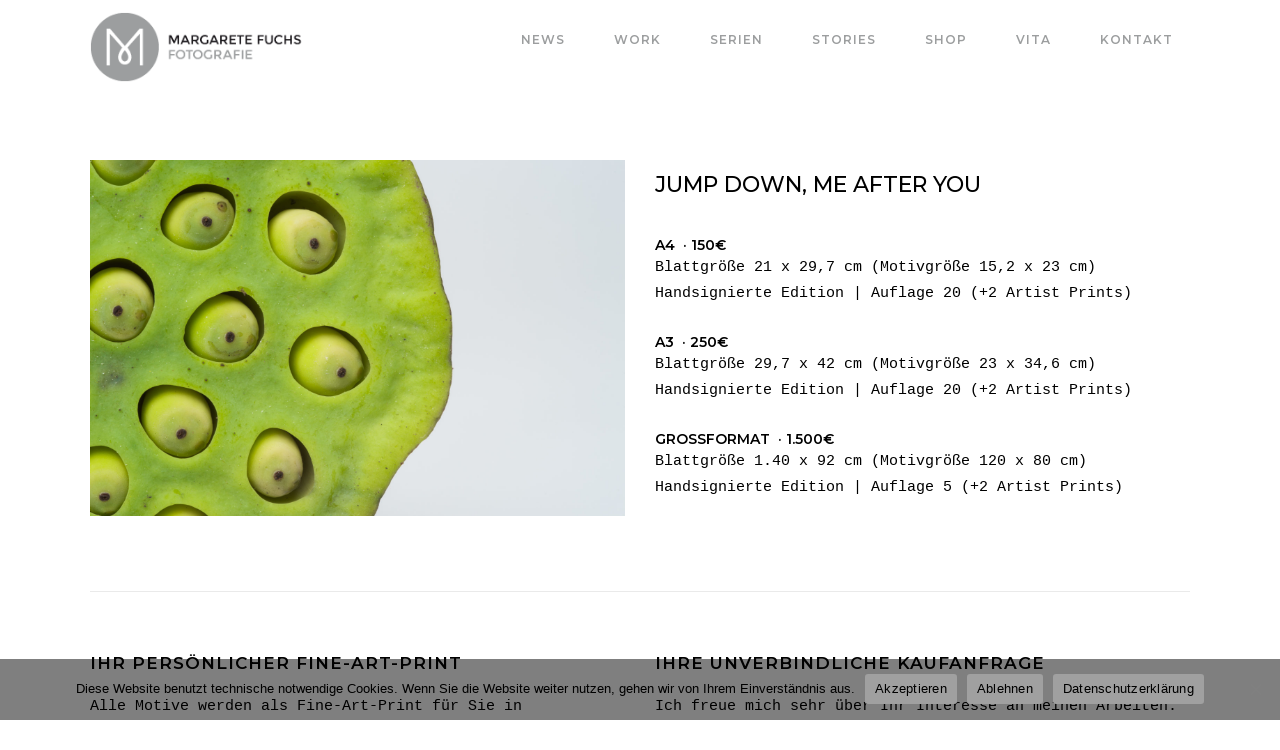

--- FILE ---
content_type: text/html; charset=UTF-8
request_url: https://www.margaretefuchs.de/jump-down-me-after-you-fine-art-prints-blumen-kaufen/
body_size: 11062
content:
	<!DOCTYPE html>
<html lang="en-US">
<head>
	<meta charset="UTF-8" />
	
				<meta name="viewport" content="width=device-width,initial-scale=1,user-scalable=no">
		
            
            
	<link rel="profile" href="http://gmpg.org/xfn/11" />
	<link rel="pingback" href="https://www.margaretefuchs.de/xmlrpc.php" />

	<meta name='robots' content='index, follow, max-image-preview:large, max-snippet:-1, max-video-preview:-1' />

	<!-- This site is optimized with the Yoast SEO plugin v26.7 - https://yoast.com/wordpress/plugins/seo/ -->
	<title>Shop: Jump down, me after you - Margarete Fuchs</title>
	<link rel="canonical" href="https://www.margaretefuchs.de/jump-down-me-after-you-fine-art-prints-blumen-kaufen/" />
	<meta property="og:locale" content="en_US" />
	<meta property="og:type" content="article" />
	<meta property="og:title" content="Shop: Jump down, me after you - Margarete Fuchs" />
	<meta property="og:url" content="https://www.margaretefuchs.de/jump-down-me-after-you-fine-art-prints-blumen-kaufen/" />
	<meta property="og:site_name" content="Margarete Fuchs" />
	<meta property="article:modified_time" content="2023-11-21T12:39:26+00:00" />
	<meta name="twitter:card" content="summary_large_image" />
	<meta name="twitter:label1" content="Est. reading time" />
	<meta name="twitter:data1" content="2 minutes" />
	<script type="application/ld+json" class="yoast-schema-graph">{"@context":"https://schema.org","@graph":[{"@type":"WebPage","@id":"https://www.margaretefuchs.de/jump-down-me-after-you-fine-art-prints-blumen-kaufen/","url":"https://www.margaretefuchs.de/jump-down-me-after-you-fine-art-prints-blumen-kaufen/","name":"Shop: Jump down, me after you - Margarete Fuchs","isPartOf":{"@id":"https://www.margaretefuchs.de/#website"},"datePublished":"2023-11-21T12:35:20+00:00","dateModified":"2023-11-21T12:39:26+00:00","breadcrumb":{"@id":"https://www.margaretefuchs.de/jump-down-me-after-you-fine-art-prints-blumen-kaufen/#breadcrumb"},"inLanguage":"en-US","potentialAction":[{"@type":"ReadAction","target":["https://www.margaretefuchs.de/jump-down-me-after-you-fine-art-prints-blumen-kaufen/"]}]},{"@type":"BreadcrumbList","@id":"https://www.margaretefuchs.de/jump-down-me-after-you-fine-art-prints-blumen-kaufen/#breadcrumb","itemListElement":[{"@type":"ListItem","position":1,"name":"Startseite","item":"https://www.margaretefuchs.de/"},{"@type":"ListItem","position":2,"name":"Shop: Jump down, me after you"}]},{"@type":"WebSite","@id":"https://www.margaretefuchs.de/#website","url":"https://www.margaretefuchs.de/","name":"Margarete Fuchs","description":"Fotografie","potentialAction":[{"@type":"SearchAction","target":{"@type":"EntryPoint","urlTemplate":"https://www.margaretefuchs.de/?s={search_term_string}"},"query-input":{"@type":"PropertyValueSpecification","valueRequired":true,"valueName":"search_term_string"}}],"inLanguage":"en-US"}]}</script>
	<!-- / Yoast SEO plugin. -->


<link rel='dns-prefetch' href='//fonts.googleapis.com' />
<link rel="alternate" type="application/rss+xml" title="Margarete Fuchs &raquo; Feed" href="https://www.margaretefuchs.de/feed/" />
<link rel="alternate" title="oEmbed (JSON)" type="application/json+oembed" href="https://www.margaretefuchs.de/wp-json/oembed/1.0/embed?url=https%3A%2F%2Fwww.margaretefuchs.de%2Fjump-down-me-after-you-fine-art-prints-blumen-kaufen%2F" />
<link rel="alternate" title="oEmbed (XML)" type="text/xml+oembed" href="https://www.margaretefuchs.de/wp-json/oembed/1.0/embed?url=https%3A%2F%2Fwww.margaretefuchs.de%2Fjump-down-me-after-you-fine-art-prints-blumen-kaufen%2F&#038;format=xml" />
<style id='wp-img-auto-sizes-contain-inline-css' type='text/css'>
img:is([sizes=auto i],[sizes^="auto," i]){contain-intrinsic-size:3000px 1500px}
/*# sourceURL=wp-img-auto-sizes-contain-inline-css */
</style>
<style id='wp-emoji-styles-inline-css' type='text/css'>

	img.wp-smiley, img.emoji {
		display: inline !important;
		border: none !important;
		box-shadow: none !important;
		height: 1em !important;
		width: 1em !important;
		margin: 0 0.07em !important;
		vertical-align: -0.1em !important;
		background: none !important;
		padding: 0 !important;
	}
/*# sourceURL=wp-emoji-styles-inline-css */
</style>
<link rel='stylesheet' id='contact-form-7-css' href='https://www.margaretefuchs.de/wp-content/plugins/contact-form-7/includes/css/styles.css?ver=6.1.4' type='text/css' media='all' />
<link rel='stylesheet' id='cookie-notice-front-css' href='https://www.margaretefuchs.de/wp-content/plugins/cookie-notice/css/front.min.css?ver=2.5.11' type='text/css' media='all' />
<link rel='stylesheet' id='bridge-childstyle-css' href='https://www.margaretefuchs.de/wp-content/themes/bridge-child/style.css?ver=6.9' type='text/css' media='all' />
<link rel='stylesheet' id='mediaelement-css' href='https://www.margaretefuchs.de/wp-includes/js/mediaelement/mediaelementplayer-legacy.min.css?ver=4.2.17' type='text/css' media='all' />
<link rel='stylesheet' id='wp-mediaelement-css' href='https://www.margaretefuchs.de/wp-includes/js/mediaelement/wp-mediaelement.min.css?ver=6.9' type='text/css' media='all' />
<link rel='stylesheet' id='bridge-default-style-css' href='https://www.margaretefuchs.de/wp-content/themes/bridge/style.css?ver=6.9' type='text/css' media='all' />
<link rel='stylesheet' id='bridge-qode-font_awesome-css' href='https://www.margaretefuchs.de/wp-content/themes/bridge/css/font-awesome/css/font-awesome.min.css?ver=6.9' type='text/css' media='all' />
<link rel='stylesheet' id='bridge-qode-font_elegant-css' href='https://www.margaretefuchs.de/wp-content/themes/bridge/css/elegant-icons/style.min.css?ver=6.9' type='text/css' media='all' />
<link rel='stylesheet' id='bridge-qode-linea_icons-css' href='https://www.margaretefuchs.de/wp-content/themes/bridge/css/linea-icons/style.css?ver=6.9' type='text/css' media='all' />
<link rel='stylesheet' id='bridge-qode-dripicons-css' href='https://www.margaretefuchs.de/wp-content/themes/bridge/css/dripicons/dripicons.css?ver=6.9' type='text/css' media='all' />
<link rel='stylesheet' id='bridge-qode-kiko-css' href='https://www.margaretefuchs.de/wp-content/themes/bridge/css/kiko/kiko-all.css?ver=6.9' type='text/css' media='all' />
<link rel='stylesheet' id='bridge-qode-font_awesome_5-css' href='https://www.margaretefuchs.de/wp-content/themes/bridge/css/font-awesome-5/css/font-awesome-5.min.css?ver=6.9' type='text/css' media='all' />
<link rel='stylesheet' id='bridge-stylesheet-css' href='https://www.margaretefuchs.de/wp-content/themes/bridge/css/stylesheet.min.css?ver=6.9' type='text/css' media='all' />
<style id='bridge-stylesheet-inline-css' type='text/css'>
   .page-id-2214.disabled_footer_top .footer_top_holder, .page-id-2214.disabled_footer_bottom .footer_bottom_holder { display: none;}


/*# sourceURL=bridge-stylesheet-inline-css */
</style>
<link rel='stylesheet' id='bridge-print-css' href='https://www.margaretefuchs.de/wp-content/themes/bridge/css/print.css?ver=6.9' type='text/css' media='all' />
<link rel='stylesheet' id='bridge-style-dynamic-css' href='https://www.margaretefuchs.de/wp-content/themes/bridge/css/style_dynamic_callback.php?ver=6.9' type='text/css' media='all' />
<link rel='stylesheet' id='bridge-responsive-css' href='https://www.margaretefuchs.de/wp-content/themes/bridge/css/responsive.min.css?ver=6.9' type='text/css' media='all' />
<link rel='stylesheet' id='bridge-style-dynamic-responsive-css' href='https://www.margaretefuchs.de/wp-content/themes/bridge/css/style_dynamic_responsive_callback.php?ver=6.9' type='text/css' media='all' />
<link rel='stylesheet' id='js_composer_front-css' href='https://www.margaretefuchs.de/wp-content/plugins/js_composer/assets/css/js_composer.min.css?ver=8.5' type='text/css' media='all' />
<link rel='stylesheet' id='bridge-style-handle-google-fonts-css' href='https://fonts.googleapis.com/css?family=Raleway%3A100%2C200%2C300%2C400%2C500%2C600%2C700%2C800%2C900%2C100italic%2C300italic%2C400italic%2C700italic%7CMontserrat%3A100%2C200%2C300%2C400%2C500%2C600%2C700%2C800%2C900%2C100italic%2C300italic%2C400italic%2C700italic&#038;subset=latin%2Clatin-ext&#038;ver=1.0.0' type='text/css' media='all' />
<link rel='stylesheet' id='bridge-core-dashboard-style-css' href='https://www.margaretefuchs.de/wp-content/plugins/bridge-core/modules/core-dashboard/assets/css/core-dashboard.min.css?ver=6.9' type='text/css' media='all' />
<script type="text/javascript" id="cookie-notice-front-js-before">
/* <![CDATA[ */
var cnArgs = {"ajaxUrl":"https:\/\/www.margaretefuchs.de\/wp-admin\/admin-ajax.php","nonce":"eebe708258","hideEffect":"fade","position":"bottom","onScroll":false,"onScrollOffset":100,"onClick":false,"cookieName":"cookie_notice_accepted","cookieTime":2592000,"cookieTimeRejected":2592000,"globalCookie":false,"redirection":true,"cache":false,"revokeCookies":false,"revokeCookiesOpt":"automatic"};

//# sourceURL=cookie-notice-front-js-before
/* ]]> */
</script>
<script type="text/javascript" src="https://www.margaretefuchs.de/wp-content/plugins/cookie-notice/js/front.min.js?ver=2.5.11" id="cookie-notice-front-js"></script>
<script type="text/javascript" src="https://www.margaretefuchs.de/wp-includes/js/jquery/jquery.min.js?ver=3.7.1" id="jquery-core-js"></script>
<script type="text/javascript" src="https://www.margaretefuchs.de/wp-includes/js/jquery/jquery-migrate.min.js?ver=3.4.1" id="jquery-migrate-js"></script>
<script></script><link rel="https://api.w.org/" href="https://www.margaretefuchs.de/wp-json/" /><link rel="alternate" title="JSON" type="application/json" href="https://www.margaretefuchs.de/wp-json/wp/v2/pages/2214" /><link rel="EditURI" type="application/rsd+xml" title="RSD" href="https://www.margaretefuchs.de/xmlrpc.php?rsd" />
<meta name="generator" content="WordPress 6.9" />
<link rel='shortlink' href='https://www.margaretefuchs.de/?p=2214' />
        <!-- Copyright protection script -->
        <meta http-equiv="imagetoolbar" content="no">
        <script>
            /*<![CDATA[*/
            document.oncontextmenu = function () {
                return false;
            };
            /*]]>*/
        </script>
        <script type="text/javascript">
            /*<![CDATA[*/
            document.onselectstart = function () {
                event = event || window.event;
                var custom_input = event.target || event.srcElement;

                if (custom_input.type !== "text" && custom_input.type !== "textarea" && custom_input.type !== "password") {
                    return false;
                } else {
                    return true;
                }

            };
            if (window.sidebar) {
                document.onmousedown = function (e) {
                    var obj = e.target;
                    if (obj.tagName.toUpperCase() === 'SELECT'
                        || obj.tagName.toUpperCase() === "INPUT"
                        || obj.tagName.toUpperCase() === "TEXTAREA"
                        || obj.tagName.toUpperCase() === "PASSWORD") {
                        return true;
                    } else {
                        return false;
                    }
                };
            }
            window.onload = function () {
                document.body.style.webkitTouchCallout = 'none';
                document.body.style.KhtmlUserSelect = 'none';
            }
            /*]]>*/
        </script>
        <script type="text/javascript">
            /*<![CDATA[*/
            if (parent.frames.length > 0) {
                top.location.replace(document.location);
            }
            /*]]>*/
        </script>
        <script type="text/javascript">
            /*<![CDATA[*/
            document.ondragstart = function () {
                return false;
            };
            /*]]>*/
        </script>
        <script type="text/javascript">

            document.addEventListener('DOMContentLoaded', () => {
                const overlay = document.createElement('div');
                overlay.id = 'overlay';

                Object.assign(overlay.style, {
                    position: 'fixed',
                    top: '0',
                    left: '0',
                    width: '100%',
                    height: '100%',
                    backgroundColor: 'rgba(255, 255, 255, 0.9)',
                    display: 'none',
                    zIndex: '9999'
                });

                document.body.appendChild(overlay);

                document.addEventListener('keydown', (event) => {
                    if (event.metaKey || event.ctrlKey) {
                        overlay.style.display = 'block';
                    }
                });

                document.addEventListener('keyup', (event) => {
                    if (!event.metaKey && !event.ctrlKey) {
                        overlay.style.display = 'none';
                    }
                });
            });
        </script>
        <style type="text/css">
            * {
                -webkit-touch-callout: none;
                -webkit-user-select: none;
                -moz-user-select: none;
                user-select: none;
            }

            img {
                -webkit-touch-callout: none;
                -webkit-user-select: none;
                -moz-user-select: none;
                user-select: none;
            }

            input,
            textarea,
            select {
                -webkit-user-select: auto;
            }
        </style>
        <!-- End Copyright protection script -->

        <!-- Source hidden -->

        <meta name="generator" content="Powered by WPBakery Page Builder - drag and drop page builder for WordPress."/>
<style data-type="vc_custom-css">h3 {margin-top:10px; margin-bottom:20px;}</style><link rel="icon" href="https://www.margaretefuchs.de/wp-content/uploads/2020/06/favicon.png" sizes="32x32" />
<link rel="icon" href="https://www.margaretefuchs.de/wp-content/uploads/2020/06/favicon.png" sizes="192x192" />
<link rel="apple-touch-icon" href="https://www.margaretefuchs.de/wp-content/uploads/2020/06/favicon.png" />
<meta name="msapplication-TileImage" content="https://www.margaretefuchs.de/wp-content/uploads/2020/06/favicon.png" />
<style type="text/css" data-type="vc_shortcodes-custom-css">.vc_custom_1700135125386{margin-top: 50px !important;}.vc_custom_1700141485992{margin-bottom: 20px !important;}.vc_custom_1700134831946{margin-bottom: 20px !important;}.vc_custom_1700570115288{margin-bottom: 15px !important;}.vc_custom_1700570094768{margin-bottom: 20px !important;}.vc_custom_1700306099135{margin-bottom: 30px !important;}</style><noscript><style> .wpb_animate_when_almost_visible { opacity: 1; }</style></noscript></head>

<body class="wp-singular page-template-default page page-id-2214 wp-theme-bridge wp-child-theme-bridge-child bridge-core-3.3.4.2 cookies-not-set  qode-title-hidden qode-child-theme-ver-1.0.0 qode-theme-ver-30.8.8.2 qode-theme-bridge disabled_footer_top qode_header_in_grid wpb-js-composer js-comp-ver-8.5 vc_responsive" itemscope itemtype="http://schema.org/WebPage">




<div class="wrapper">
	<div class="wrapper_inner">

    
		<!-- Google Analytics start -->
				<!-- Google Analytics end -->

		
	<header class=" scroll_header_top_area  regular page_header">
    <div class="header_inner clearfix">
                <div class="header_top_bottom_holder">
            
            <div class="header_bottom clearfix" style='' >
                                <div class="container">
                    <div class="container_inner clearfix">
                                                    
                            <div class="header_inner_left">
                                									<div class="mobile_menu_button">
		<span>
			<i class="qode_icon_font_awesome fa fa-bars " ></i>		</span>
	</div>
                                <div class="logo_wrapper" >
	<div class="q_logo">
		<a itemprop="url" href="https://www.margaretefuchs.de/" >
             <img itemprop="image" class="normal" src="https://www.margaretefuchs.de/wp-content/uploads/2020/06/margarete-fuchs-logo-4.png" alt="Logo"> 			 <img itemprop="image" class="light" src="https://www.margaretefuchs.de/wp-content/themes/bridge/img/logo.png" alt="Logo"/> 			 <img itemprop="image" class="dark" src="https://www.margaretefuchs.de/wp-content/themes/bridge/img/logo_black.png" alt="Logo"/> 			 <img itemprop="image" class="sticky" src="https://www.margaretefuchs.de/wp-content/uploads/2020/06/margarete-fuchs-logo-4.png" alt="Logo"/> 			 <img itemprop="image" class="mobile" src="https://www.margaretefuchs.de/wp-content/uploads/2020/06/margarete-fuchs-logo-4.png" alt="Logo"/> 					</a>
	</div>
	</div>                                                            </div>
                                                                    <div class="header_inner_right">
                                        <div class="side_menu_button_wrapper right">
                                                                                                                                    <div class="side_menu_button">
                                                                                                                                                
                                            </div>
                                        </div>
                                    </div>
                                
                                
                                <nav class="main_menu drop_down right">
                                    <ul id="menu-top-menu" class=""><li id="nav-menu-item-1484" class="menu-item menu-item-type-post_type menu-item-object-page menu-item-home  narrow"><a href="https://www.margaretefuchs.de/" class=""><i class="menu_icon blank fa"></i><span>news</span><span class="plus"></span></a></li>
<li id="nav-menu-item-985" class="menu-item menu-item-type-post_type menu-item-object-page  narrow"><a href="https://www.margaretefuchs.de/portrait/" class=""><i class="menu_icon blank fa"></i><span>work</span><span class="plus"></span></a></li>
<li id="nav-menu-item-1418" class="menu-item menu-item-type-post_type menu-item-object-page  narrow"><a href="https://www.margaretefuchs.de/serien/" class=""><i class="menu_icon blank fa"></i><span>Serien</span><span class="plus"></span></a></li>
<li id="nav-menu-item-1697" class="menu-item menu-item-type-post_type menu-item-object-page  narrow"><a href="https://www.margaretefuchs.de/stories/" class=""><i class="menu_icon blank fa"></i><span>Stories</span><span class="plus"></span></a></li>
<li id="nav-menu-item-2436" class="menu-item menu-item-type-custom menu-item-object-custom menu-item-has-children  has_sub narrow"><a href="#" class=""><i class="menu_icon blank fa"></i><span>Shop</span><span class="plus"></span></a>
<div class="second"><div class="inner"><ul>
	<li id="nav-menu-item-2437" class="menu-item menu-item-type-post_type menu-item-object-page "><a href="https://www.margaretefuchs.de/shop/" class=""><i class="menu_icon blank fa"></i><span>Prints</span><span class="plus"></span></a></li>
	<li id="nav-menu-item-2438" class="menu-item menu-item-type-post_type menu-item-object-page "><a href="https://www.margaretefuchs.de/shop-postkarten/" class=""><i class="menu_icon blank fa"></i><span>Postkarten</span><span class="plus"></span></a></li>
</ul></div></div>
</li>
<li id="nav-menu-item-1089" class="menu-item menu-item-type-post_type menu-item-object-page  narrow"><a href="https://www.margaretefuchs.de/vita/" class=""><i class="menu_icon blank fa"></i><span>Vita</span><span class="plus"></span></a></li>
<li id="nav-menu-item-161" class="menu-item menu-item-type-post_type menu-item-object-page  narrow"><a href="https://www.margaretefuchs.de/kontakt/" class=""><i class="menu_icon blank fa"></i><span>Kontakt</span><span class="plus"></span></a></li>
</ul>                                </nav>
                                							    <nav class="mobile_menu">
	<ul id="menu-top-menu-1" class=""><li id="mobile-menu-item-1484" class="menu-item menu-item-type-post_type menu-item-object-page menu-item-home "><a href="https://www.margaretefuchs.de/" class=""><span>news</span></a><span class="mobile_arrow"><i class="fa fa-angle-right"></i><i class="fa fa-angle-down"></i></span></li>
<li id="mobile-menu-item-985" class="menu-item menu-item-type-post_type menu-item-object-page "><a href="https://www.margaretefuchs.de/portrait/" class=""><span>work</span></a><span class="mobile_arrow"><i class="fa fa-angle-right"></i><i class="fa fa-angle-down"></i></span></li>
<li id="mobile-menu-item-1418" class="menu-item menu-item-type-post_type menu-item-object-page "><a href="https://www.margaretefuchs.de/serien/" class=""><span>Serien</span></a><span class="mobile_arrow"><i class="fa fa-angle-right"></i><i class="fa fa-angle-down"></i></span></li>
<li id="mobile-menu-item-1697" class="menu-item menu-item-type-post_type menu-item-object-page "><a href="https://www.margaretefuchs.de/stories/" class=""><span>Stories</span></a><span class="mobile_arrow"><i class="fa fa-angle-right"></i><i class="fa fa-angle-down"></i></span></li>
<li id="mobile-menu-item-2436" class="menu-item menu-item-type-custom menu-item-object-custom menu-item-has-children  has_sub"><a href="#" class=""><span>Shop</span></a><span class="mobile_arrow"><i class="fa fa-angle-right"></i><i class="fa fa-angle-down"></i></span>
<ul class="sub_menu">
	<li id="mobile-menu-item-2437" class="menu-item menu-item-type-post_type menu-item-object-page "><a href="https://www.margaretefuchs.de/shop/" class=""><span>Prints</span></a><span class="mobile_arrow"><i class="fa fa-angle-right"></i><i class="fa fa-angle-down"></i></span></li>
	<li id="mobile-menu-item-2438" class="menu-item menu-item-type-post_type menu-item-object-page "><a href="https://www.margaretefuchs.de/shop-postkarten/" class=""><span>Postkarten</span></a><span class="mobile_arrow"><i class="fa fa-angle-right"></i><i class="fa fa-angle-down"></i></span></li>
</ul>
</li>
<li id="mobile-menu-item-1089" class="menu-item menu-item-type-post_type menu-item-object-page "><a href="https://www.margaretefuchs.de/vita/" class=""><span>Vita</span></a><span class="mobile_arrow"><i class="fa fa-angle-right"></i><i class="fa fa-angle-down"></i></span></li>
<li id="mobile-menu-item-161" class="menu-item menu-item-type-post_type menu-item-object-page "><a href="https://www.margaretefuchs.de/kontakt/" class=""><span>Kontakt</span></a><span class="mobile_arrow"><i class="fa fa-angle-right"></i><i class="fa fa-angle-down"></i></span></li>
</ul></nav>                                                                                        </div>
                    </div>
                                    </div>
            </div>
        </div>
</header>	<a id="back_to_top" href="#">
        <span class="fa-stack">
            <i class="qode_icon_font_awesome fa fa-arrow-up " ></i>        </span>
	</a>
	
	
    
    	
    
    <div class="content content_top_margin_none">
        <div class="content_inner  ">
    						<div class="container">
            			<div class="container_inner default_template_holder clearfix page_container_inner" >
																				<div class="wpb-content-wrapper"><div      class="vc_row wpb_row section vc_row-fluid  vc_custom_1700135125386" style=' text-align:left;'><div class=" full_section_inner clearfix"><div class="wpb_column vc_column_container vc_col-sm-6"><div class="vc_column-inner vc_custom_1700141485992"><div class="wpb_wrapper">
	<div class="wpb_single_image wpb_content_element vc_align_left  vc_custom_1700570115288">
		<div class="wpb_wrapper">
			
			<a class="qode-prettyphoto qode-single-image-pretty-photo" data-rel="prettyPhoto[rel-2214-1764092011]" href="https://www.margaretefuchs.de/wp-content/uploads/2023/11/FRM0629-1024x681.jpg" target="_self"><div class="vc_single_image-wrapper   vc_box_border_grey"><img fetchpriority="high" decoding="async" width="2000" height="1331" src="https://www.margaretefuchs.de/wp-content/uploads/2023/11/FRM0629.jpg" class="vc_single_image-img attachment-full" alt="" title="JUMP DOWN, ME AFTER YOU" srcset="https://www.margaretefuchs.de/wp-content/uploads/2023/11/FRM0629.jpg 2000w, https://www.margaretefuchs.de/wp-content/uploads/2023/11/FRM0629-300x200.jpg 300w, https://www.margaretefuchs.de/wp-content/uploads/2023/11/FRM0629-1024x681.jpg 1024w, https://www.margaretefuchs.de/wp-content/uploads/2023/11/FRM0629-768x511.jpg 768w, https://www.margaretefuchs.de/wp-content/uploads/2023/11/FRM0629-1536x1022.jpg 1536w, https://www.margaretefuchs.de/wp-content/uploads/2023/11/FRM0629-700x466.jpg 700w" sizes="(max-width: 2000px) 100vw, 2000px" /></div></a>
		</div>
	</div>
</div></div></div><div class="wpb_column vc_column_container vc_col-sm-6"><div class="vc_column-inner vc_custom_1700134831946"><div class="wpb_wrapper">
	<div class="wpb_text_column wpb_content_element  vc_custom_1700570094768">
		<div class="wpb_wrapper">
			<h1>Jump down, me after you</h1>
<p>&nbsp;</p>
<h4>A4&nbsp; · 150€</h4>
<p>Blattgröße 21 x 29,7 cm (Motivgröße 15,2 x 23 cm)<br />
Handsignierte Edition | Auflage 20 (+2 Artist Prints)</p>
<p>&nbsp;</p>
<h4>A3&nbsp; · 250€</h4>
<p>Blattgröße 29,7 x 42 cm (Motivgröße 23 x 34,6 cm)<br />
Handsignierte Edition | Auflage 20 (+2 Artist Prints)</p>
<p>&nbsp;</p>
<h4>Großformat&nbsp; · 1.500€</h4>
<p>Blattgröße 1.40 x 92 cm (Motivgröße 120 x 80 cm)<br />
Handsignierte Edition | Auflage 5 (+2 Artist Prints)</p>

		</div>
	</div></div></div></div></div></div><div      class="vc_row wpb_row section vc_row-fluid " style=' text-align:left;'><div class=" full_section_inner clearfix"><div class="wpb_column vc_column_container vc_col-sm-12"><div class="vc_column-inner"><div class="wpb_wrapper"><div class="separator  normal   " style="margin-top: 40px;margin-bottom: 50px;"></div></div></div></div></div></div><div      class="vc_row wpb_row section vc_row-fluid " style=' padding-top:40pxpx; text-align:left;'><div class=" full_section_inner clearfix"><div class="wpb_column vc_column_container vc_col-sm-6"><div class="vc_column-inner"><div class="wpb_wrapper">
	<div class="wpb_text_column wpb_content_element ">
		<div class="wpb_wrapper">
			<h3>Ihr persönlicher Fine-Art-Print</h3>
<p>Alle Motive werden als Fine-Art-Print für Sie in Museumsqualität hergestellt und mit weißem Rand geprintet (siehe Schaubild unten). Es handelt sich um lichtechte, archivfeste, also sehr langlebige Prints. Bitte rechnen Sie mit einer Lieferzeit von ca.14 Tagen.</p>
<p>&nbsp;</p>
<p>Standardformate sind A4, A3 sowie das Großformat 140 x 92 cm. Alle Prints werden ungerahmt versendet. Sondergrößen und Sonderwünsche können sie mir gerne über das Formular persönlich mitteilen.</p>
<p>&nbsp;</p>

		</div>
	</div>
	<div class="wpb_single_image wpb_content_element vc_align_left">
		<div class="wpb_wrapper">
			
			<div class="vc_single_image-wrapper   vc_box_border_grey"><img decoding="async" width="300" height="225" src="https://www.margaretefuchs.de/wp-content/uploads/2023/11/A3-und-A4-Graumas-300x225.jpg" class="vc_single_image-img attachment-medium" alt="" title="A3 und A4 Graumaß" srcset="https://www.margaretefuchs.de/wp-content/uploads/2023/11/A3-und-A4-Graumas-300x225.jpg 300w, https://www.margaretefuchs.de/wp-content/uploads/2023/11/A3-und-A4-Graumas-1024x768.jpg 1024w, https://www.margaretefuchs.de/wp-content/uploads/2023/11/A3-und-A4-Graumas-768x576.jpg 768w, https://www.margaretefuchs.de/wp-content/uploads/2023/11/A3-und-A4-Graumas-800x600.jpg 800w, https://www.margaretefuchs.de/wp-content/uploads/2023/11/A3-und-A4-Graumas-700x525.jpg 700w, https://www.margaretefuchs.de/wp-content/uploads/2023/11/A3-und-A4-Graumas.jpg 1536w" sizes="(max-width: 300px) 100vw, 300px" /></div>
		</div>
	</div>
</div></div></div><div class="wpb_column vc_column_container vc_col-sm-6"><div class="vc_column-inner"><div class="wpb_wrapper">
	<div class="wpb_text_column wpb_content_element  vc_custom_1700306099135">
		<div class="wpb_wrapper">
			<h3>Ihre Unverbindliche Kaufanfrage</h3>
<p>Ich freue mich sehr über Ihr Interesse an meinen Arbeiten. Hier können Sie Ihren Namen, Ihre E-Mail-Adresse, den Titel und Ihre Wunschgröße eintragen. Ich berate Sie gerne, wenn Sie einen Sonderwunsch haben. Auf <strong><a href="https://www.instagram.com/margaretefuchs">Instagram</a></strong> finden Sie eine noch größere Auswahl an Motiven.&nbsp;</p>

		</div>
	</div>
<div class="wpcf7 no-js" id="wpcf7-f2001-p2214-o1" lang="de-DE" dir="ltr" data-wpcf7-id="2001">
<div class="screen-reader-response"><p role="status" aria-live="polite" aria-atomic="true"></p> <ul></ul></div>
<form action="/jump-down-me-after-you-fine-art-prints-blumen-kaufen/#wpcf7-f2001-p2214-o1" method="post" class="wpcf7-form init cf7_custom_style_1" aria-label="Kontaktformular" novalidate="novalidate" data-status="init">
<fieldset class="hidden-fields-container"><input type="hidden" name="_wpcf7" value="2001" /><input type="hidden" name="_wpcf7_version" value="6.1.4" /><input type="hidden" name="_wpcf7_locale" value="de_DE" /><input type="hidden" name="_wpcf7_unit_tag" value="wpcf7-f2001-p2214-o1" /><input type="hidden" name="_wpcf7_container_post" value="2214" /><input type="hidden" name="_wpcf7_posted_data_hash" value="" />
</fieldset>
<p><label> Ihr Name *<br />
<span class="wpcf7-form-control-wrap" data-name="your-name"><input size="40" maxlength="400" class="wpcf7-form-control wpcf7-text wpcf7-validates-as-required" aria-required="true" aria-invalid="false" value="" type="text" name="your-name" /></span> </label>
</p>
<p><label> Ihre E-Mail-Adresse *<br />
<span class="wpcf7-form-control-wrap" data-name="your-email"><input size="40" maxlength="400" class="wpcf7-form-control wpcf7-email wpcf7-validates-as-required wpcf7-text wpcf7-validates-as-email" aria-required="true" aria-invalid="false" value="" type="email" name="your-email" /></span> </label>
</p>
<p><label>Bildtitel & Größe(n) sowie optionale Nachricht an mich *<br />
<span class="wpcf7-form-control-wrap" data-name="your-message"><textarea cols="40" rows="10" maxlength="2000" class="wpcf7-form-control wpcf7-textarea wpcf7-validates-as-required" aria-required="true" aria-invalid="false" name="your-message"></textarea></span> </label>
</p>
<p><span class="wpcf7-form-control-wrap" data-name="acceptance-711"><span class="wpcf7-form-control wpcf7-acceptance"><span class="wpcf7-list-item"><label><input type="checkbox" name="acceptance-711" value="1" aria-invalid="false" /><span class="wpcf7-list-item-label">Ich habe die <a href="/datenschutzerklaerung" style="text-decoration:underline !important;" target="_blank">Datenschutzerklärung</a> gelesen und willige ein.</span></label></span></span></span>
</p>
<p><input class="wpcf7-form-control wpcf7-submit has-spinner" type="submit" value="Unverbindliche Anfrage senden" />
</p>
<p style="font-size:12px;">* Pflichtfelder
</p>

<!-- <p style="font-size:12px;">Hinweis zum Datenschutz: Die hier gewonnenen Informationen werden vertraulich behandelt. Ohne Ihr Einverständnis werden keine Daten von Ihnen veröffentlicht oder Dritten zugänglich gemacht. Sie können Ihre Einwilligung jederzeit widerrufen. Lesen Sie dazu die <a href="/datenschutzerklaerung" style="text-decoration:underline !important;" target="_blank;">Datenschutzerklärung.</a></span> --><div class="wpcf7-response-output" aria-hidden="true"></div>
</form>
</div>
</div></div></div></div></div><div      class="vc_row wpb_row section vc_row-fluid " style=' text-align:left;'><div class=" full_section_inner clearfix"><div class="wpb_column vc_column_container vc_col-sm-12"><div class="vc_column-inner"><div class="wpb_wrapper"><div class="separator  normal   " style="margin-top: 40px;margin-bottom: 40px;"></div></div></div></div></div></div>
</div>														 
																				
		</div>
        	</div>
				
	</div>
</div>



	<footer >
		<div class="footer_inner clearfix">
				<div class="footer_top_holder">
            			<div class="footer_top">
								<div class="container">
					<div class="container_inner">
																	<div class="four_columns clearfix">
								<div class="column1 footer_col1">
									<div class="column_inner">
																			</div>
								</div>
								<div class="column2 footer_col2">
									<div class="column_inner">
																			</div>
								</div>
								<div class="column3 footer_col3">
									<div class="column_inner">
																			</div>
								</div>
								<div class="column4 footer_col4">
									<div class="column_inner">
																			</div>
								</div>
							</div>
															</div>
				</div>
							</div>
					</div>
							<div class="footer_bottom_holder">
                									<div class="footer_bottom">
							<div class="textwidget"><p><a href="https://www.margaretefuchs.de/datenschutzerklaerung/">DATENSCHUTZERKLÄRUNG</a> | <a href="https://www.margaretefuchs.de/kontakt/">KONTAKT </a>| <a href="https://www.margaretefuchs.de/impressum/">IMPRESSUM</a></p>
<div style="height:15px"></div>
<p><a href="https://www.instagram.com/margaretefuchs/?hl=de" target="_blank" rel="noopener"><img loading="lazy" decoding="async" class="alignnone size-full wp-image-1389" src="https://www.margaretefuchs.de/wp-content/uploads/2020/08/icon-instagram.png" alt="" width="35" height="35" /></a> <img loading="lazy" decoding="async" class="alignnone size-medium wp-image-1391" src="https://www.margaretefuchs.de/wp-content/uploads/2020/08/icon-pinterest.png" alt="" width="35" height="35" /> <img loading="lazy" decoding="async" class="alignnone size-medium wp-image-1390" src="https://www.margaretefuchs.de/wp-content/uploads/2020/08/icon-linkedin.png" alt="" width="35" height="35" /></p>
</div>
		<div class="textwidget custom-html-widget"></div>			</div>
								</div>
				</div>
	</footer>
		
</div>
</div>
<script type="speculationrules">
{"prefetch":[{"source":"document","where":{"and":[{"href_matches":"/*"},{"not":{"href_matches":["/wp-*.php","/wp-admin/*","/wp-content/uploads/*","/wp-content/*","/wp-content/plugins/*","/wp-content/themes/bridge-child/*","/wp-content/themes/bridge/*","/*\\?(.+)"]}},{"not":{"selector_matches":"a[rel~=\"nofollow\"]"}},{"not":{"selector_matches":".no-prefetch, .no-prefetch a"}}]},"eagerness":"conservative"}]}
</script>
<script type="text/html" id="wpb-modifications"> window.wpbCustomElement = 1; </script><script type="text/javascript" src="https://www.margaretefuchs.de/wp-includes/js/dist/hooks.min.js?ver=dd5603f07f9220ed27f1" id="wp-hooks-js"></script>
<script type="text/javascript" src="https://www.margaretefuchs.de/wp-includes/js/dist/i18n.min.js?ver=c26c3dc7bed366793375" id="wp-i18n-js"></script>
<script type="text/javascript" id="wp-i18n-js-after">
/* <![CDATA[ */
wp.i18n.setLocaleData( { 'text direction\u0004ltr': [ 'ltr' ] } );
//# sourceURL=wp-i18n-js-after
/* ]]> */
</script>
<script type="text/javascript" src="https://www.margaretefuchs.de/wp-content/plugins/contact-form-7/includes/swv/js/index.js?ver=6.1.4" id="swv-js"></script>
<script type="text/javascript" id="contact-form-7-js-before">
/* <![CDATA[ */
var wpcf7 = {
    "api": {
        "root": "https:\/\/www.margaretefuchs.de\/wp-json\/",
        "namespace": "contact-form-7\/v1"
    }
};
//# sourceURL=contact-form-7-js-before
/* ]]> */
</script>
<script type="text/javascript" src="https://www.margaretefuchs.de/wp-content/plugins/contact-form-7/includes/js/index.js?ver=6.1.4" id="contact-form-7-js"></script>
<script type="text/javascript" src="https://www.margaretefuchs.de/wp-content/themes/bridge-child/dom.js?ver=1769102599" id="extra-js-js"></script>
<script type="text/javascript" src="https://www.margaretefuchs.de/wp-content/themes/bridge/js/plugins/doubletaptogo.js?ver=6.9" id="doubleTapToGo-js"></script>
<script type="text/javascript" src="https://www.margaretefuchs.de/wp-content/themes/bridge/js/plugins/modernizr.min.js?ver=6.9" id="modernizr-js"></script>
<script type="text/javascript" src="https://www.margaretefuchs.de/wp-content/themes/bridge/js/plugins/jquery.appear.js?ver=6.9" id="appear-js"></script>
<script type="text/javascript" src="https://www.margaretefuchs.de/wp-includes/js/hoverIntent.min.js?ver=1.10.2" id="hoverIntent-js"></script>
<script type="text/javascript" src="https://www.margaretefuchs.de/wp-content/themes/bridge/js/plugins/jquery.prettyPhoto.js?ver=6.9" id="prettyphoto-js"></script>
<script type="text/javascript" id="mediaelement-core-js-before">
/* <![CDATA[ */
var mejsL10n = {"language":"en","strings":{"mejs.download-file":"Download File","mejs.install-flash":"You are using a browser that does not have Flash player enabled or installed. Please turn on your Flash player plugin or download the latest version from https://get.adobe.com/flashplayer/","mejs.fullscreen":"Fullscreen","mejs.play":"Play","mejs.pause":"Pause","mejs.time-slider":"Time Slider","mejs.time-help-text":"Use Left/Right Arrow keys to advance one second, Up/Down arrows to advance ten seconds.","mejs.live-broadcast":"Live Broadcast","mejs.volume-help-text":"Use Up/Down Arrow keys to increase or decrease volume.","mejs.unmute":"Unmute","mejs.mute":"Mute","mejs.volume-slider":"Volume Slider","mejs.video-player":"Video Player","mejs.audio-player":"Audio Player","mejs.captions-subtitles":"Captions/Subtitles","mejs.captions-chapters":"Chapters","mejs.none":"None","mejs.afrikaans":"Afrikaans","mejs.albanian":"Albanian","mejs.arabic":"Arabic","mejs.belarusian":"Belarusian","mejs.bulgarian":"Bulgarian","mejs.catalan":"Catalan","mejs.chinese":"Chinese","mejs.chinese-simplified":"Chinese (Simplified)","mejs.chinese-traditional":"Chinese (Traditional)","mejs.croatian":"Croatian","mejs.czech":"Czech","mejs.danish":"Danish","mejs.dutch":"Dutch","mejs.english":"English","mejs.estonian":"Estonian","mejs.filipino":"Filipino","mejs.finnish":"Finnish","mejs.french":"French","mejs.galician":"Galician","mejs.german":"German","mejs.greek":"Greek","mejs.haitian-creole":"Haitian Creole","mejs.hebrew":"Hebrew","mejs.hindi":"Hindi","mejs.hungarian":"Hungarian","mejs.icelandic":"Icelandic","mejs.indonesian":"Indonesian","mejs.irish":"Irish","mejs.italian":"Italian","mejs.japanese":"Japanese","mejs.korean":"Korean","mejs.latvian":"Latvian","mejs.lithuanian":"Lithuanian","mejs.macedonian":"Macedonian","mejs.malay":"Malay","mejs.maltese":"Maltese","mejs.norwegian":"Norwegian","mejs.persian":"Persian","mejs.polish":"Polish","mejs.portuguese":"Portuguese","mejs.romanian":"Romanian","mejs.russian":"Russian","mejs.serbian":"Serbian","mejs.slovak":"Slovak","mejs.slovenian":"Slovenian","mejs.spanish":"Spanish","mejs.swahili":"Swahili","mejs.swedish":"Swedish","mejs.tagalog":"Tagalog","mejs.thai":"Thai","mejs.turkish":"Turkish","mejs.ukrainian":"Ukrainian","mejs.vietnamese":"Vietnamese","mejs.welsh":"Welsh","mejs.yiddish":"Yiddish"}};
//# sourceURL=mediaelement-core-js-before
/* ]]> */
</script>
<script type="text/javascript" src="https://www.margaretefuchs.de/wp-includes/js/mediaelement/mediaelement-and-player.min.js?ver=4.2.17" id="mediaelement-core-js"></script>
<script type="text/javascript" src="https://www.margaretefuchs.de/wp-includes/js/mediaelement/mediaelement-migrate.min.js?ver=6.9" id="mediaelement-migrate-js"></script>
<script type="text/javascript" id="mediaelement-js-extra">
/* <![CDATA[ */
var _wpmejsSettings = {"pluginPath":"/wp-includes/js/mediaelement/","classPrefix":"mejs-","stretching":"responsive","audioShortcodeLibrary":"mediaelement","videoShortcodeLibrary":"mediaelement"};
//# sourceURL=mediaelement-js-extra
/* ]]> */
</script>
<script type="text/javascript" src="https://www.margaretefuchs.de/wp-includes/js/mediaelement/wp-mediaelement.min.js?ver=6.9" id="wp-mediaelement-js"></script>
<script type="text/javascript" src="https://www.margaretefuchs.de/wp-content/themes/bridge/js/plugins/jquery.waitforimages.js?ver=6.9" id="waitforimages-js"></script>
<script type="text/javascript" src="https://www.margaretefuchs.de/wp-includes/js/jquery/jquery.form.min.js?ver=4.3.0" id="jquery-form-js"></script>
<script type="text/javascript" src="https://www.margaretefuchs.de/wp-content/themes/bridge/js/plugins/waypoints.min.js?ver=6.9" id="waypoints-js"></script>
<script type="text/javascript" src="https://www.margaretefuchs.de/wp-content/themes/bridge/js/plugins/jquery.easing.1.3.js?ver=6.9" id="easing-js"></script>
<script type="text/javascript" src="https://www.margaretefuchs.de/wp-content/themes/bridge/js/plugins/jquery.mousewheel.min.js?ver=6.9" id="mousewheel-js"></script>
<script type="text/javascript" src="https://www.margaretefuchs.de/wp-content/themes/bridge/js/plugins/jquery.isotope.min.js?ver=6.9" id="isotope-js"></script>
<script type="text/javascript" src="https://www.margaretefuchs.de/wp-content/themes/bridge/js/plugins/skrollr.js?ver=6.9" id="skrollr-js"></script>
<script type="text/javascript" src="https://www.margaretefuchs.de/wp-content/themes/bridge/js/default_dynamic_callback.php?ver=6.9" id="bridge-default-dynamic-js"></script>
<script type="text/javascript" id="bridge-default-js-extra">
/* <![CDATA[ */
var QodeAdminAjax = {"ajaxurl":"https://www.margaretefuchs.de/wp-admin/admin-ajax.php"};
var qodeGlobalVars = {"vars":{"qodeAddingToCartLabel":"Adding to Cart...","page_scroll_amount_for_sticky":"","commentSentLabel":"Comment has been sent!"}};
//# sourceURL=bridge-default-js-extra
/* ]]> */
</script>
<script type="text/javascript" src="https://www.margaretefuchs.de/wp-content/themes/bridge/js/default.min.js?ver=6.9" id="bridge-default-js"></script>
<script type="text/javascript" src="https://www.margaretefuchs.de/wp-content/plugins/js_composer/assets/js/dist/js_composer_front.min.js?ver=8.5" id="wpb_composer_front_js-js"></script>
<script type="text/javascript" id="qode-like-js-extra">
/* <![CDATA[ */
var qodeLike = {"ajaxurl":"https://www.margaretefuchs.de/wp-admin/admin-ajax.php"};
//# sourceURL=qode-like-js-extra
/* ]]> */
</script>
<script type="text/javascript" src="https://www.margaretefuchs.de/wp-content/themes/bridge/js/plugins/qode-like.min.js?ver=6.9" id="qode-like-js"></script>
<script id="wp-emoji-settings" type="application/json">
{"baseUrl":"https://s.w.org/images/core/emoji/17.0.2/72x72/","ext":".png","svgUrl":"https://s.w.org/images/core/emoji/17.0.2/svg/","svgExt":".svg","source":{"concatemoji":"https://www.margaretefuchs.de/wp-includes/js/wp-emoji-release.min.js?ver=6.9"}}
</script>
<script type="module">
/* <![CDATA[ */
/*! This file is auto-generated */
const a=JSON.parse(document.getElementById("wp-emoji-settings").textContent),o=(window._wpemojiSettings=a,"wpEmojiSettingsSupports"),s=["flag","emoji"];function i(e){try{var t={supportTests:e,timestamp:(new Date).valueOf()};sessionStorage.setItem(o,JSON.stringify(t))}catch(e){}}function c(e,t,n){e.clearRect(0,0,e.canvas.width,e.canvas.height),e.fillText(t,0,0);t=new Uint32Array(e.getImageData(0,0,e.canvas.width,e.canvas.height).data);e.clearRect(0,0,e.canvas.width,e.canvas.height),e.fillText(n,0,0);const a=new Uint32Array(e.getImageData(0,0,e.canvas.width,e.canvas.height).data);return t.every((e,t)=>e===a[t])}function p(e,t){e.clearRect(0,0,e.canvas.width,e.canvas.height),e.fillText(t,0,0);var n=e.getImageData(16,16,1,1);for(let e=0;e<n.data.length;e++)if(0!==n.data[e])return!1;return!0}function u(e,t,n,a){switch(t){case"flag":return n(e,"\ud83c\udff3\ufe0f\u200d\u26a7\ufe0f","\ud83c\udff3\ufe0f\u200b\u26a7\ufe0f")?!1:!n(e,"\ud83c\udde8\ud83c\uddf6","\ud83c\udde8\u200b\ud83c\uddf6")&&!n(e,"\ud83c\udff4\udb40\udc67\udb40\udc62\udb40\udc65\udb40\udc6e\udb40\udc67\udb40\udc7f","\ud83c\udff4\u200b\udb40\udc67\u200b\udb40\udc62\u200b\udb40\udc65\u200b\udb40\udc6e\u200b\udb40\udc67\u200b\udb40\udc7f");case"emoji":return!a(e,"\ud83e\u1fac8")}return!1}function f(e,t,n,a){let r;const o=(r="undefined"!=typeof WorkerGlobalScope&&self instanceof WorkerGlobalScope?new OffscreenCanvas(300,150):document.createElement("canvas")).getContext("2d",{willReadFrequently:!0}),s=(o.textBaseline="top",o.font="600 32px Arial",{});return e.forEach(e=>{s[e]=t(o,e,n,a)}),s}function r(e){var t=document.createElement("script");t.src=e,t.defer=!0,document.head.appendChild(t)}a.supports={everything:!0,everythingExceptFlag:!0},new Promise(t=>{let n=function(){try{var e=JSON.parse(sessionStorage.getItem(o));if("object"==typeof e&&"number"==typeof e.timestamp&&(new Date).valueOf()<e.timestamp+604800&&"object"==typeof e.supportTests)return e.supportTests}catch(e){}return null}();if(!n){if("undefined"!=typeof Worker&&"undefined"!=typeof OffscreenCanvas&&"undefined"!=typeof URL&&URL.createObjectURL&&"undefined"!=typeof Blob)try{var e="postMessage("+f.toString()+"("+[JSON.stringify(s),u.toString(),c.toString(),p.toString()].join(",")+"));",a=new Blob([e],{type:"text/javascript"});const r=new Worker(URL.createObjectURL(a),{name:"wpTestEmojiSupports"});return void(r.onmessage=e=>{i(n=e.data),r.terminate(),t(n)})}catch(e){}i(n=f(s,u,c,p))}t(n)}).then(e=>{for(const n in e)a.supports[n]=e[n],a.supports.everything=a.supports.everything&&a.supports[n],"flag"!==n&&(a.supports.everythingExceptFlag=a.supports.everythingExceptFlag&&a.supports[n]);var t;a.supports.everythingExceptFlag=a.supports.everythingExceptFlag&&!a.supports.flag,a.supports.everything||((t=a.source||{}).concatemoji?r(t.concatemoji):t.wpemoji&&t.twemoji&&(r(t.twemoji),r(t.wpemoji)))});
//# sourceURL=https://www.margaretefuchs.de/wp-includes/js/wp-emoji-loader.min.js
/* ]]> */
</script>
<script></script>
		<!-- Cookie Notice plugin v2.5.11 by Hu-manity.co https://hu-manity.co/ -->
		<div id="cookie-notice" role="dialog" class="cookie-notice-hidden cookie-revoke-hidden cn-position-bottom" aria-label="Cookie Notice" style="background-color: rgba(0,0,0,0.5);"><div class="cookie-notice-container" style="color: #000000"><span id="cn-notice-text" class="cn-text-container">Diese Website benutzt technische notwendige Cookies.  Wenn Sie die Website weiter nutzen, gehen wir von Ihrem Einverständnis aus.</span><span id="cn-notice-buttons" class="cn-buttons-container"><button id="cn-accept-cookie" data-cookie-set="accept" class="cn-set-cookie cn-button" aria-label="Akzeptieren" style="background-color: #a0a0a0">Akzeptieren</button><button id="cn-refuse-cookie" data-cookie-set="refuse" class="cn-set-cookie cn-button" aria-label="Ablehnen" style="background-color: #a0a0a0">Ablehnen</button><button data-link-url="https://www.margaretefuchs.de/datenschutzerklaerung/" data-link-target="_blank" id="cn-more-info" class="cn-more-info cn-button" aria-label="Datenschutzerklärung" style="background-color: #a0a0a0">Datenschutzerklärung</button></span><button type="button" id="cn-close-notice" data-cookie-set="accept" class="cn-close-icon" aria-label="Ablehnen"></button></div>
			
		</div>
		<!-- / Cookie Notice plugin --></body>
</html>

--- FILE ---
content_type: text/css
request_url: https://www.margaretefuchs.de/wp-content/themes/bridge-child/style.css?ver=6.9
body_size: 1549
content:
/*
Theme Name: Bridge Child
Theme URI: http://demo.qodeinteractive.com/bridge/
Description: A child theme of Bridge Theme
Author: Qode Interactive
Author URI: http://www.qodethemes.com/
Version: 1.0.0
Template: bridge
*/
@import url("../bridge/style.css");

/* Header Startseite */
/*.home header{display:none}
/* Header Startseite Ende */

ul {
    color: #000000;
    font-family: 'Courier New', sans-serif;
    font-size: 15px;
    font-weight: 500;
	margin-bottom:20px!important;

}

li {list-style-position:outside; margin-left:15px!important;}

.q_logo{padding-top:7px}

/* Navigation
.container_inner, .elementor-row .elementor-widget-wrap > .qode_elementor_container_inner, .qode_elementor_container_inner{width:100%;max-width:1670px}
nav.main_menu > ul > li > a{padding:0 17px 0 0}
nav.main_menu > ul > li:last-child > a{padding:0;right:-5px}
nav.main_menu > ul > li:nth-last-child(2) > a{padding:0 17px 0 33px}
Navigation Ende */

/* Übersicht */
.ngg-pro-masonry-wrapper .ngg-pro-masonry-item figure.ngg-figure figcaption.ngg-figcaption{background-color:#ffffff99;}
.ngg-pro-masonry-wrapper .ngg-pro-masonry-item figure.ngg-figure:hover figcaption.ngg-figcaption{opacity:0.9}
.ngg-pro-masonry-wrapper .ngg-pro-masonry-item figure.ngg-figure figcaption.ngg-figcaption h6{color:#000;font-size:15px;text-transform:uppercase}
.ngg-pro-masonry-wrapper .ngg-pro-masonry-item figure.ngg-figure figcaption.ngg-figcaption .nggc-body{display:none}
.ngg-pro-masonry-wrapper .ngg-pro-masonry-item figure.ngg-figure figcaption.ngg-figcaption h6 {word-break: normal!important;}
/* Übersicht Ende */

/* Footer */
.footer_bottom_holder{background-color:#fff}
.wpml-ls-legacy-list-horizontal {padding: 0px!important;}
/* Footer Ende */

#npl_wrapper .galleria-dock-toggle-container{display:none}

.cn-button.wp-default {
    color: #fff;
    background: #9c9e9f!important;
}

.cn-privacy-policy-link cn-link a:{color:#fff!important;}

#cn-more-info a: {color:#fff!important;}

/* Zoom Funktion */
#npl_wrapper .galleria-image img{cursor:zoom-in}
#npl_wrapper .image-zoom-container{position:relative;overflow:hidden;z-index:999999}
#npl_wrapper .image-zoom{background-repeat:no-repeat;background-position:center;background-size:cover;cursor:zoom-out;position:absolute;top:0;left:0;transition:transform 0.5s ease-out;width:100%;height:100%}

/* Navipfeile Lightbox */
#npl_wrapper.npl-variant-white .galleria-theme-nextgen_pro_lightbox .galleria-image-nav-left, #npl_wrapper.npl-variant-white .galleria-theme-nextgen_pro_lightbox .galleria-image-nav-right{background:transparent!important}
#npl_wrapper .galleria-theme-nextgen_pro_lightbox .galleria-image-nav-right .fa,.galleria-theme-nextgen_pro_lightbox .galleria-image-nav-left .fa{display:none}
#npl_wrapper .galleria-theme-nextgen_pro_lightbox .galleria-image-nav-right,
#npl_wrapper .galleria-theme-nextgen_pro_lightbox .galleria-image-nav-left
{
	border-radius:0!important;
	padding:0!important;	
	box-shadow: 1px -1px 0 1px #777 inset;
	-webkit-box-shadow: 3px -3px #777 inset;
	border: solid transparent;
	border-width: 0 0 2px 2px;  
}
#npl_wrapper .galleria-theme-nextgen_pro_lightbox .galleria-image-nav-right{right:7px!important;transform:rotate(225deg)}
#npl_wrapper .galleria-theme-nextgen_pro_lightbox .galleria-image-nav-left{left:7px!important;transform:rotate(45deg)}

/* Schliessen Button */
#npl_wrapper #npl_button_close {width:29px;height:29px;background:#777;padding:0!important;right:0;top:0}
#npl_wrapper.npl-variant-white #npl_button_close{color:#fff!important}
#npl_wrapper.npl-variant-white #npl_button_close .fa{display:none}
#npl_wrapper.npl-variant-white #npl_button_close:before, #npl_wrapper.npl-variant-white #npl_button_close:after {
  position:absolute;
  left:13px;
  top:5px;
  content:' ';
  height:20px;
  width:3px;
  background:#fff
}
#npl_wrapper.npl-variant-white #npl_button_close:before{transform: rotate(45deg)}
#npl_wrapper.npl-variant-white #npl_button_close:after{transform: rotate(-45deg)}

/* Texte */
#npl_wrapper.npl-carousel-closed .galleria-thumbnails-container{bottom:0!important}
#npl_wrapper .galleria-theme-nextgen_pro_lightbox .galleria-info{opacity:1}	
#npl_wrapper .galleria-theme-nextgen_pro_lightbox .galleria-info-title{margin:20px 0;text-align:center!important;text-transform:uppercase;font-size:14.5px!important}
#npl_wrapper .galleria-theme-nextgen_pro_lightbox .galleria-info-description{text-align:center!important;line-height:17.3px!important;font-size:14.5px!important;font-family:Courier!important;margin:0 0 16px 0!important}	

#npl_wrapper .galleria-counter{display:none}
#npl_wrapper .galleria-thumbnails-list{display:none}
#npl_wrapper .galleria-nextgen-buttons{display:none}

@media all and (min-width:768px)
{	

	/* Detail (Lightbox) */
	body.nextgen_pro_lightbox_open #npl_overlay{opacity:1!important}
	#npl_wrapper{width:100%;max-width:1570px;margin:51px auto auto auto!important;}	
	
	/* Pfeil Navi */
	#npl_wrapper .galleria-theme-nextgen_pro_lightbox .galleria-image-nav{top:35%!important;margin-top:0!important}
	#npl_wrapper.npl-variant-white .galleria-theme-nextgen_pro_lightbox .galleria-image-nav-left, #npl_wrapper.npl-variant-white .galleria-theme-nextgen_pro_lightbox .galleria-image-nav-right{background:transparent!important}		
	#npl_wrapper .galleria-theme-nextgen_pro_lightbox .galleria-image-nav-right{right:7px!important}
	#npl_wrapper .galleria-theme-nextgen_pro_lightbox .galleria-image-nav-left{left:7px!important}
		
  #npl_wrapper.npl-carousel-closed .galleria-thumbnails-container{opacity:1}
  #npl_wrapper .galleria-theme-nextgen_pro_lightbox .galleria-info{bottom:54px!important}		
	#npl_wrapper.npl-variant-white #npl_sidebar{box-shadow:none!important}	
	
	/* Galerie Bild */
	#npl_wrapper .galleria-image img{height:auto!important;width:auto!important;max-width:100%!important;max-height:80%!important;top:5px!important}		
	
	#npl_wrapper .image-zoom-container{margin:auto}
	
	/* Detail (Lightbox) Ende */
}

@media all and (max-width:767px)
{	
	#npl_wrapper.npl-carousel-closed .galleria-thumbnails-container{opacity:0.8;height:0!important}
	#npl_wrapper .galleria-theme-nextgen_pro_lightbox .galleria-info{bottom:10px!important}	
	#npl_wrapper .galleria-theme-nextgen_pro_lightbox .galleria-info-title{margin:10px 0!important}
}

@media all and (max-width:767px)
{
	/* Galerie Bild */
	.ngg-pro-masonry .ngg-pro-masonry-item{height:auto!important}
	.galleria-theme-nextgen_pro_lightbox .galleria-info-description{margin:20px!important}
	#npl_wrapper .galleria-image img{height:auto!important;width:auto!important;max-width:80%!important;max-height:100%!important;}
	
}

div.wpcf7-response-output {color:#000000!important;}

#nav-menu-item-wpml-ls-2-de {display:none!important;}



--- FILE ---
content_type: application/javascript
request_url: https://www.margaretefuchs.de/wp-content/themes/bridge-child/dom.js?ver=1769102599
body_size: 537
content:
jQuery(document).ready(function($)
{	
	$(document).on('touchstart', '.npl_mobile .galleria-image', function()
	{	
		createDefaultZoomContainer($(this), true);
	});
		
	$(document).on('click', '.galleria-image img', function()
	{	
		createDefaultZoomContainer($(this), false);
	});
	
	
	$(document).on('mouseover', '.image-zoom-container', function(event)
	{				
		event.preventDefault();
		var $scale = $(this).attr('zoom-scale') ? parseFloat($(this).attr('zoom-scale')) : 1.5;		
		$(this).children('.image-zoom').css( {'transform': 'scale(' + $scale + ')'} );
	});
	
	$(document).on('mousemove touchmove', '.image-zoom-container', function(event)
	{		  		
		event.preventDefault();
		transformImage($(this), event.pageX, event.pageY);
	});
	
	
	$(document).on('click', '.image-zoom-container', function(event)
	{		  			
		event.preventDefault();
		$(this).children('.image-zoom').css( {'transform': 'scale(1)'} );
		$(this).animate( {'opacity' : 0 }, 500, function(){ $(this).remove('.image-zoom-container') });
	});

});

function createDefaultZoomContainer($item, $mobile)
{
	jQuery('.image-zoom-container').remove();	
	
	var $width = parseInt($item.css('width').replace('px', ''));
	var $height = parseInt($item.css('height').replace('px', ''));
	var $html = '';
	
	if ($mobile === false)
	{
		$html = '<div zoom-scale="3" class="image-zoom-container" style="width:' + $width + 'px;height:' + ($height + 5) + 'px"><div class="image-zoom" style="background-image:url(' + $item.prop('src') + ')" title="Click to close"></div></div>';			
		jQuery('.galleria-images').append($html);		
	}
	else
	{
		$html = '<div zoom-scale="1" class="image-zoom-container" style="width:' + $width + 'px;height:' + ($height + 5) + 'px"><div class="image-zoom" style="background-image:url(' + $item.find('img').prop('src') + ')" title="Click to close"></div></div>';			
		jQuery('.galleria-stage').append($html);
	}	
}

function transformImage($item, $x, $y)
{				
	var $percentX = ($x - $item.offset().left) / $item.width() * 100;
	var $percentY = ($y - $item.offset().top) / $item.height() * 100;		
				
	$item.children('.image-zoom').css( { 'transform-origin': $percentX + '% ' + $percentY + '%'} );
}